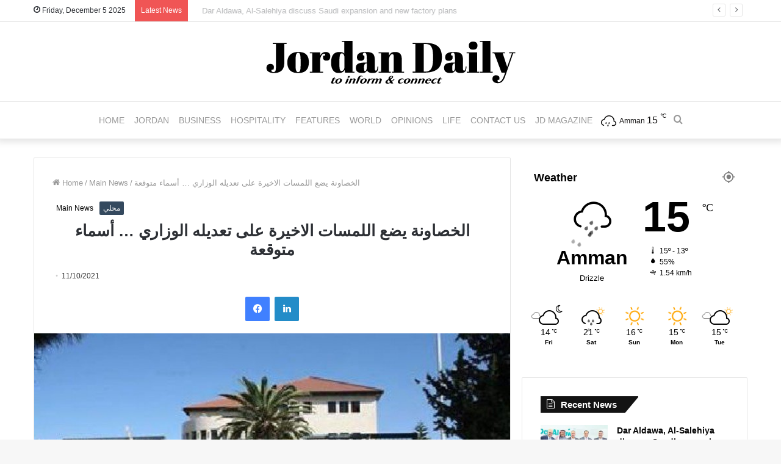

--- FILE ---
content_type: text/html; charset=UTF-8
request_url: https://jordandaily.net/%D8%A7%D9%84%D8%AE%D8%B5%D8%A7%D9%88%D9%86%D8%A9-%D9%8A%D8%B6%D8%B9-%D8%A7%D9%84%D9%84%D9%85%D8%B3%D8%A7%D8%AA-%D8%A7%D9%84%D8%A7%D8%AE%D9%8A%D8%B1%D8%A9-%D8%B9%D9%84%D9%89-%D8%AA%D8%B9%D8%AF%D9%8A/
body_size: 15474
content:
<!DOCTYPE html>
<html lang="en-US" class="" data-skin="light" prefix="og: http://ogp.me/ns#">
<head>
	<meta charset="UTF-8" />
	<link rel="profile" href="http://gmpg.org/xfn/11" />
	<link rel="pingback" href="https://jordandaily.net/xmlrpc.php" />
	<title>الخصاونة يضع اللمسات الاخيرة على تعديله الوزاري &#8230; أسماء متوقعة &#8211; Jordan Daily</title>

<meta http-equiv='x-dns-prefetch-control' content='on'>
<link rel='dns-prefetch' href='//cdnjs.cloudflare.com' />
<link rel='dns-prefetch' href='//ajax.googleapis.com' />
<link rel='dns-prefetch' href='//fonts.googleapis.com' />
<link rel='dns-prefetch' href='//fonts.gstatic.com' />
<link rel='dns-prefetch' href='//s.gravatar.com' />
<link rel='dns-prefetch' href='//www.google-analytics.com' />
<link rel='preload' as='image' href='https://jordandaily.net/wp-content/uploads/2021/12/logo-Jordan-Daily.png' type='image/png'>
<link rel='preload' as='font' href='https://jordandaily.net/wp-content/themes/jannah/assets/fonts/tielabs-fonticon/tielabs-fonticon.woff' type='font/woff' crossorigin='anonymous' />
<link rel='preload' as='font' href='https://jordandaily.net/wp-content/themes/jannah/assets/fonts/fontawesome/fa-solid-900.woff2' type='font/woff2' crossorigin='anonymous' />
<link rel='preload' as='font' href='https://jordandaily.net/wp-content/themes/jannah/assets/fonts/fontawesome/fa-brands-400.woff2' type='font/woff2' crossorigin='anonymous' />
<link rel='preload' as='font' href='https://jordandaily.net/wp-content/themes/jannah/assets/fonts/fontawesome/fa-regular-400.woff2' type='font/woff2' crossorigin='anonymous' />
<meta name='robots' content='max-image-preview:large' />
	<style>img:is([sizes="auto" i], [sizes^="auto," i]) { contain-intrinsic-size: 3000px 1500px }</style>
	
<meta property="og:title" content="الخصاونة يضع اللمسات الاخيرة على تعديله الوزاري &#8230; أسماء متوقعة - Jordan Daily" />
<meta property="og:type" content="article" />
<meta property="og:description" content="جوردن ديلي - أنهى رئيس الوزراء بشر الخصاونة، وضع اللمسات الأخيرة على تعديله الوزاري الرابع على حكومت" />
<meta property="og:url" content="https://jordandaily.net/%d8%a7%d9%84%d8%ae%d8%b5%d8%a7%d9%88%d9%86%d8%a9-%d9%8a%d8%b6%d8%b9-%d8%a7%d9%84%d9%84%d9%85%d8%b3%d8%a7%d8%aa-%d8%a7%d9%84%d8%a7%d8%ae%d9%8a%d8%b1%d8%a9-%d8%b9%d9%84%d9%89-%d8%aa%d8%b9%d8%af%d9%8a/" />
<meta property="og:site_name" content="Jordan Daily" />
<meta property="og:image" content="https://jordandaily.net/wp-content/uploads/2020/11/رئاسة-الوزراء.jpg" />
<style id='classic-theme-styles-inline-css' type='text/css'>
/*! This file is auto-generated */
.wp-block-button__link{color:#fff;background-color:#32373c;border-radius:9999px;box-shadow:none;text-decoration:none;padding:calc(.667em + 2px) calc(1.333em + 2px);font-size:1.125em}.wp-block-file__button{background:#32373c;color:#fff;text-decoration:none}
</style>
<style id='global-styles-inline-css' type='text/css'>
:root{--wp--preset--aspect-ratio--square: 1;--wp--preset--aspect-ratio--4-3: 4/3;--wp--preset--aspect-ratio--3-4: 3/4;--wp--preset--aspect-ratio--3-2: 3/2;--wp--preset--aspect-ratio--2-3: 2/3;--wp--preset--aspect-ratio--16-9: 16/9;--wp--preset--aspect-ratio--9-16: 9/16;--wp--preset--color--black: #000000;--wp--preset--color--cyan-bluish-gray: #abb8c3;--wp--preset--color--white: #ffffff;--wp--preset--color--pale-pink: #f78da7;--wp--preset--color--vivid-red: #cf2e2e;--wp--preset--color--luminous-vivid-orange: #ff6900;--wp--preset--color--luminous-vivid-amber: #fcb900;--wp--preset--color--light-green-cyan: #7bdcb5;--wp--preset--color--vivid-green-cyan: #00d084;--wp--preset--color--pale-cyan-blue: #8ed1fc;--wp--preset--color--vivid-cyan-blue: #0693e3;--wp--preset--color--vivid-purple: #9b51e0;--wp--preset--gradient--vivid-cyan-blue-to-vivid-purple: linear-gradient(135deg,rgba(6,147,227,1) 0%,rgb(155,81,224) 100%);--wp--preset--gradient--light-green-cyan-to-vivid-green-cyan: linear-gradient(135deg,rgb(122,220,180) 0%,rgb(0,208,130) 100%);--wp--preset--gradient--luminous-vivid-amber-to-luminous-vivid-orange: linear-gradient(135deg,rgba(252,185,0,1) 0%,rgba(255,105,0,1) 100%);--wp--preset--gradient--luminous-vivid-orange-to-vivid-red: linear-gradient(135deg,rgba(255,105,0,1) 0%,rgb(207,46,46) 100%);--wp--preset--gradient--very-light-gray-to-cyan-bluish-gray: linear-gradient(135deg,rgb(238,238,238) 0%,rgb(169,184,195) 100%);--wp--preset--gradient--cool-to-warm-spectrum: linear-gradient(135deg,rgb(74,234,220) 0%,rgb(151,120,209) 20%,rgb(207,42,186) 40%,rgb(238,44,130) 60%,rgb(251,105,98) 80%,rgb(254,248,76) 100%);--wp--preset--gradient--blush-light-purple: linear-gradient(135deg,rgb(255,206,236) 0%,rgb(152,150,240) 100%);--wp--preset--gradient--blush-bordeaux: linear-gradient(135deg,rgb(254,205,165) 0%,rgb(254,45,45) 50%,rgb(107,0,62) 100%);--wp--preset--gradient--luminous-dusk: linear-gradient(135deg,rgb(255,203,112) 0%,rgb(199,81,192) 50%,rgb(65,88,208) 100%);--wp--preset--gradient--pale-ocean: linear-gradient(135deg,rgb(255,245,203) 0%,rgb(182,227,212) 50%,rgb(51,167,181) 100%);--wp--preset--gradient--electric-grass: linear-gradient(135deg,rgb(202,248,128) 0%,rgb(113,206,126) 100%);--wp--preset--gradient--midnight: linear-gradient(135deg,rgb(2,3,129) 0%,rgb(40,116,252) 100%);--wp--preset--font-size--small: 13px;--wp--preset--font-size--medium: 20px;--wp--preset--font-size--large: 36px;--wp--preset--font-size--x-large: 42px;--wp--preset--spacing--20: 0.44rem;--wp--preset--spacing--30: 0.67rem;--wp--preset--spacing--40: 1rem;--wp--preset--spacing--50: 1.5rem;--wp--preset--spacing--60: 2.25rem;--wp--preset--spacing--70: 3.38rem;--wp--preset--spacing--80: 5.06rem;--wp--preset--shadow--natural: 6px 6px 9px rgba(0, 0, 0, 0.2);--wp--preset--shadow--deep: 12px 12px 50px rgba(0, 0, 0, 0.4);--wp--preset--shadow--sharp: 6px 6px 0px rgba(0, 0, 0, 0.2);--wp--preset--shadow--outlined: 6px 6px 0px -3px rgba(255, 255, 255, 1), 6px 6px rgba(0, 0, 0, 1);--wp--preset--shadow--crisp: 6px 6px 0px rgba(0, 0, 0, 1);}:where(.is-layout-flex){gap: 0.5em;}:where(.is-layout-grid){gap: 0.5em;}body .is-layout-flex{display: flex;}.is-layout-flex{flex-wrap: wrap;align-items: center;}.is-layout-flex > :is(*, div){margin: 0;}body .is-layout-grid{display: grid;}.is-layout-grid > :is(*, div){margin: 0;}:where(.wp-block-columns.is-layout-flex){gap: 2em;}:where(.wp-block-columns.is-layout-grid){gap: 2em;}:where(.wp-block-post-template.is-layout-flex){gap: 1.25em;}:where(.wp-block-post-template.is-layout-grid){gap: 1.25em;}.has-black-color{color: var(--wp--preset--color--black) !important;}.has-cyan-bluish-gray-color{color: var(--wp--preset--color--cyan-bluish-gray) !important;}.has-white-color{color: var(--wp--preset--color--white) !important;}.has-pale-pink-color{color: var(--wp--preset--color--pale-pink) !important;}.has-vivid-red-color{color: var(--wp--preset--color--vivid-red) !important;}.has-luminous-vivid-orange-color{color: var(--wp--preset--color--luminous-vivid-orange) !important;}.has-luminous-vivid-amber-color{color: var(--wp--preset--color--luminous-vivid-amber) !important;}.has-light-green-cyan-color{color: var(--wp--preset--color--light-green-cyan) !important;}.has-vivid-green-cyan-color{color: var(--wp--preset--color--vivid-green-cyan) !important;}.has-pale-cyan-blue-color{color: var(--wp--preset--color--pale-cyan-blue) !important;}.has-vivid-cyan-blue-color{color: var(--wp--preset--color--vivid-cyan-blue) !important;}.has-vivid-purple-color{color: var(--wp--preset--color--vivid-purple) !important;}.has-black-background-color{background-color: var(--wp--preset--color--black) !important;}.has-cyan-bluish-gray-background-color{background-color: var(--wp--preset--color--cyan-bluish-gray) !important;}.has-white-background-color{background-color: var(--wp--preset--color--white) !important;}.has-pale-pink-background-color{background-color: var(--wp--preset--color--pale-pink) !important;}.has-vivid-red-background-color{background-color: var(--wp--preset--color--vivid-red) !important;}.has-luminous-vivid-orange-background-color{background-color: var(--wp--preset--color--luminous-vivid-orange) !important;}.has-luminous-vivid-amber-background-color{background-color: var(--wp--preset--color--luminous-vivid-amber) !important;}.has-light-green-cyan-background-color{background-color: var(--wp--preset--color--light-green-cyan) !important;}.has-vivid-green-cyan-background-color{background-color: var(--wp--preset--color--vivid-green-cyan) !important;}.has-pale-cyan-blue-background-color{background-color: var(--wp--preset--color--pale-cyan-blue) !important;}.has-vivid-cyan-blue-background-color{background-color: var(--wp--preset--color--vivid-cyan-blue) !important;}.has-vivid-purple-background-color{background-color: var(--wp--preset--color--vivid-purple) !important;}.has-black-border-color{border-color: var(--wp--preset--color--black) !important;}.has-cyan-bluish-gray-border-color{border-color: var(--wp--preset--color--cyan-bluish-gray) !important;}.has-white-border-color{border-color: var(--wp--preset--color--white) !important;}.has-pale-pink-border-color{border-color: var(--wp--preset--color--pale-pink) !important;}.has-vivid-red-border-color{border-color: var(--wp--preset--color--vivid-red) !important;}.has-luminous-vivid-orange-border-color{border-color: var(--wp--preset--color--luminous-vivid-orange) !important;}.has-luminous-vivid-amber-border-color{border-color: var(--wp--preset--color--luminous-vivid-amber) !important;}.has-light-green-cyan-border-color{border-color: var(--wp--preset--color--light-green-cyan) !important;}.has-vivid-green-cyan-border-color{border-color: var(--wp--preset--color--vivid-green-cyan) !important;}.has-pale-cyan-blue-border-color{border-color: var(--wp--preset--color--pale-cyan-blue) !important;}.has-vivid-cyan-blue-border-color{border-color: var(--wp--preset--color--vivid-cyan-blue) !important;}.has-vivid-purple-border-color{border-color: var(--wp--preset--color--vivid-purple) !important;}.has-vivid-cyan-blue-to-vivid-purple-gradient-background{background: var(--wp--preset--gradient--vivid-cyan-blue-to-vivid-purple) !important;}.has-light-green-cyan-to-vivid-green-cyan-gradient-background{background: var(--wp--preset--gradient--light-green-cyan-to-vivid-green-cyan) !important;}.has-luminous-vivid-amber-to-luminous-vivid-orange-gradient-background{background: var(--wp--preset--gradient--luminous-vivid-amber-to-luminous-vivid-orange) !important;}.has-luminous-vivid-orange-to-vivid-red-gradient-background{background: var(--wp--preset--gradient--luminous-vivid-orange-to-vivid-red) !important;}.has-very-light-gray-to-cyan-bluish-gray-gradient-background{background: var(--wp--preset--gradient--very-light-gray-to-cyan-bluish-gray) !important;}.has-cool-to-warm-spectrum-gradient-background{background: var(--wp--preset--gradient--cool-to-warm-spectrum) !important;}.has-blush-light-purple-gradient-background{background: var(--wp--preset--gradient--blush-light-purple) !important;}.has-blush-bordeaux-gradient-background{background: var(--wp--preset--gradient--blush-bordeaux) !important;}.has-luminous-dusk-gradient-background{background: var(--wp--preset--gradient--luminous-dusk) !important;}.has-pale-ocean-gradient-background{background: var(--wp--preset--gradient--pale-ocean) !important;}.has-electric-grass-gradient-background{background: var(--wp--preset--gradient--electric-grass) !important;}.has-midnight-gradient-background{background: var(--wp--preset--gradient--midnight) !important;}.has-small-font-size{font-size: var(--wp--preset--font-size--small) !important;}.has-medium-font-size{font-size: var(--wp--preset--font-size--medium) !important;}.has-large-font-size{font-size: var(--wp--preset--font-size--large) !important;}.has-x-large-font-size{font-size: var(--wp--preset--font-size--x-large) !important;}
:where(.wp-block-post-template.is-layout-flex){gap: 1.25em;}:where(.wp-block-post-template.is-layout-grid){gap: 1.25em;}
:where(.wp-block-columns.is-layout-flex){gap: 2em;}:where(.wp-block-columns.is-layout-grid){gap: 2em;}
:root :where(.wp-block-pullquote){font-size: 1.5em;line-height: 1.6;}
</style>
<link rel='stylesheet' id='share-this-share-buttons-sticky-css' href='https://jordandaily.net/wp-content/plugins/sharethis-share-buttons/css/mu-style.css' type='text/css' media='all' />
<link rel='stylesheet' id='tie-css-base-css' href='https://jordandaily.net/wp-content/themes/jannah/assets/css/base.min.css' type='text/css' media='all' />
<link rel='stylesheet' id='tie-css-styles-css' href='https://jordandaily.net/wp-content/themes/jannah/assets/css/style.min.css' type='text/css' media='all' />
<link rel='stylesheet' id='tie-css-widgets-css' href='https://jordandaily.net/wp-content/themes/jannah/assets/css/widgets.min.css' type='text/css' media='all' />
<link rel='stylesheet' id='tie-css-helpers-css' href='https://jordandaily.net/wp-content/themes/jannah/assets/css/helpers.min.css' type='text/css' media='all' />
<link rel='stylesheet' id='tie-fontawesome5-css' href='https://jordandaily.net/wp-content/themes/jannah/assets/css/fontawesome.css' type='text/css' media='all' />
<link rel='stylesheet' id='tie-css-ilightbox-css' href='https://jordandaily.net/wp-content/themes/jannah/assets/ilightbox/dark-skin/skin.css' type='text/css' media='all' />
<link rel='stylesheet' id='tie-css-shortcodes-css' href='https://jordandaily.net/wp-content/themes/jannah/assets/css/plugins/shortcodes.min.css' type='text/css' media='all' />
<link rel='stylesheet' id='tie-css-single-css' href='https://jordandaily.net/wp-content/themes/jannah/assets/css/single.min.css' type='text/css' media='all' />
<link rel='stylesheet' id='tie-css-print-css' href='https://jordandaily.net/wp-content/themes/jannah/assets/css/print.css' type='text/css' media='print' />
<link rel='stylesheet' id='tie-css-style-custom-css' href='https://jordandaily.net/wp-content/themes/jannah/assets/custom-css/style-custom.css' type='text/css' media='all' />
<style id='tie-css-style-custom-inline-css' type='text/css'>
.brand-title,a:hover,.tie-popup-search-submit,#logo.text-logo a,.theme-header nav .components #search-submit:hover,.theme-header .header-nav .components > li:hover > a,.theme-header .header-nav .components li a:hover,.main-menu ul.cats-vertical li a.is-active,.main-menu ul.cats-vertical li a:hover,.main-nav li.mega-menu .post-meta a:hover,.main-nav li.mega-menu .post-box-title a:hover,.search-in-main-nav.autocomplete-suggestions a:hover,#main-nav .menu ul li:hover > a,#main-nav .menu ul li.current-menu-item:not(.mega-link-column) > a,.top-nav .menu li:hover > a,.top-nav .menu > .tie-current-menu > a,.search-in-top-nav.autocomplete-suggestions .post-title a:hover,div.mag-box .mag-box-options .mag-box-filter-links a.active,.mag-box-filter-links .flexMenu-viewMore:hover > a,.stars-rating-active,body .tabs.tabs .active > a,.video-play-icon,.spinner-circle:after,#go-to-content:hover,.comment-list .comment-author .fn,.commentlist .comment-author .fn,blockquote::before,blockquote cite,blockquote.quote-simple p,.multiple-post-pages a:hover,#story-index li .is-current,.latest-tweets-widget .twitter-icon-wrap span,.wide-slider-nav-wrapper .slide,.wide-next-prev-slider-wrapper .tie-slider-nav li:hover span,.review-final-score h3,#mobile-menu-icon:hover .menu-text,.entry a,.entry .post-bottom-meta a:hover,.comment-list .comment-content a,q a,blockquote a,.widget.tie-weather-widget .icon-basecloud-bg:after,.site-footer a:hover,.site-footer .stars-rating-active,.site-footer .twitter-icon-wrap span,.site-info a:hover{color: #ffffff;}#instagram-link a:hover{color: #ffffff !important;border-color: #ffffff !important;}[type='submit'],.button,.generic-button a,.generic-button button,.theme-header .header-nav .comp-sub-menu a.button.guest-btn:hover,.theme-header .header-nav .comp-sub-menu a.checkout-button,nav.main-nav .menu > li.tie-current-menu > a,nav.main-nav .menu > li:hover > a,.main-menu .mega-links-head:after,.main-nav .mega-menu.mega-cat .cats-horizontal li a.is-active,#mobile-menu-icon:hover .nav-icon,#mobile-menu-icon:hover .nav-icon:before,#mobile-menu-icon:hover .nav-icon:after,.search-in-main-nav.autocomplete-suggestions a.button,.search-in-top-nav.autocomplete-suggestions a.button,.spinner > div,.post-cat,.pages-numbers li.current span,.multiple-post-pages > span,#tie-wrapper .mejs-container .mejs-controls,.mag-box-filter-links a:hover,.slider-arrow-nav a:not(.pagination-disabled):hover,.comment-list .reply a:hover,.commentlist .reply a:hover,#reading-position-indicator,#story-index-icon,.videos-block .playlist-title,.review-percentage .review-item span span,.tie-slick-dots li.slick-active button,.tie-slick-dots li button:hover,.digital-rating-static,.timeline-widget li a:hover .date:before,#wp-calendar #today,.posts-list-counter li:before,.cat-counter a + span,.tie-slider-nav li span:hover,.fullwidth-area .widget_tag_cloud .tagcloud a:hover,.magazine2:not(.block-head-4) .dark-widgetized-area ul.tabs a:hover,.magazine2:not(.block-head-4) .dark-widgetized-area ul.tabs .active a,.magazine1 .dark-widgetized-area ul.tabs a:hover,.magazine1 .dark-widgetized-area ul.tabs .active a,.block-head-4.magazine2 .dark-widgetized-area .tabs.tabs .active a,.block-head-4.magazine2 .dark-widgetized-area .tabs > .active a:before,.block-head-4.magazine2 .dark-widgetized-area .tabs > .active a:after,.demo_store,.demo #logo:after,.demo #sticky-logo:after,.widget.tie-weather-widget,span.video-close-btn:hover,#go-to-top,.latest-tweets-widget .slider-links .button:not(:hover){background-color: #ffffff;color: #000000;}.tie-weather-widget .widget-title .the-subtitle,.block-head-4.magazine2 #footer .tabs .active a:hover{color: #000000;}pre,code,.pages-numbers li.current span,.theme-header .header-nav .comp-sub-menu a.button.guest-btn:hover,.multiple-post-pages > span,.post-content-slideshow .tie-slider-nav li span:hover,#tie-body .tie-slider-nav li > span:hover,.slider-arrow-nav a:not(.pagination-disabled):hover,.main-nav .mega-menu.mega-cat .cats-horizontal li a.is-active,.main-nav .mega-menu.mega-cat .cats-horizontal li a:hover,.main-menu .menu > li > .menu-sub-content{border-color: #ffffff;}.main-menu .menu > li.tie-current-menu{border-bottom-color: #ffffff;}.top-nav .menu li.tie-current-menu > a:before,.top-nav .menu li.menu-item-has-children:hover > a:before{border-top-color: #ffffff;}.main-nav .main-menu .menu > li.tie-current-menu > a:before,.main-nav .main-menu .menu > li:hover > a:before{border-top-color: #000000;}header.main-nav-light .main-nav .menu-item-has-children li:hover > a:before,header.main-nav-light .main-nav .mega-menu li:hover > a:before{border-left-color: #ffffff;}.rtl header.main-nav-light .main-nav .menu-item-has-children li:hover > a:before,.rtl header.main-nav-light .main-nav .mega-menu li:hover > a:before{border-right-color: #ffffff;border-left-color: transparent;}.top-nav ul.menu li .menu-item-has-children:hover > a:before{border-top-color: transparent;border-left-color: #ffffff;}.rtl .top-nav ul.menu li .menu-item-has-children:hover > a:before{border-left-color: transparent;border-right-color: #ffffff;}::-moz-selection{background-color: #ffffff;color: #000000;}::selection{background-color: #ffffff;color: #000000;}circle.circle_bar{stroke: #ffffff;}#reading-position-indicator{box-shadow: 0 0 10px rgba( 255,255,255,0.7);}#logo.text-logo a:hover,.entry a:hover,.comment-list .comment-content a:hover,.block-head-4.magazine2 .site-footer .tabs li a:hover,q a:hover,blockquote a:hover{color: #cdcdcd;}.button:hover,input[type='submit']:hover,.generic-button a:hover,.generic-button button:hover,a.post-cat:hover,.site-footer .button:hover,.site-footer [type='submit']:hover,.search-in-main-nav.autocomplete-suggestions a.button:hover,.search-in-top-nav.autocomplete-suggestions a.button:hover,.theme-header .header-nav .comp-sub-menu a.checkout-button:hover{background-color: #cdcdcd;color: #000000;}.theme-header .header-nav .comp-sub-menu a.checkout-button:not(:hover),.entry a.button{color: #000000;}#story-index.is-compact .story-index-content{background-color: #ffffff;}#story-index.is-compact .story-index-content a,#story-index.is-compact .story-index-content .is-current{color: #000000;}#tie-body .has-block-head-4,#tie-body .mag-box-title h3,#tie-body .comment-reply-title,#tie-body .related.products > h2,#tie-body .up-sells > h2,#tie-body .cross-sells > h2,#tie-body .cart_totals > h2,#tie-body .bbp-form legend,#tie-body .mag-box-title h3 a,#tie-body .section-title-default a,#tie-body #cancel-comment-reply-link {color: #000000;}#tie-body .has-block-head-4:before,#tie-body .mag-box-title h3:before,#tie-body .comment-reply-title:before,#tie-body .related.products > h2:before,#tie-body .up-sells > h2:before,#tie-body .cross-sells > h2:before,#tie-body .cart_totals > h2:before,#tie-body .bbp-form legend:before {background-color: #ffffff;}#tie-body .block-more-button{color: #ffffff;}#tie-body .block-more-button:hover{color: #cdcdcd;}#tie-body .has-block-head-4:after,#tie-body .mag-box-title h3:after,#tie-body .comment-reply-title:after,#tie-body .related.products > h2:after,#tie-body .up-sells > h2:after,#tie-body .cross-sells > h2:after,#tie-body .cart_totals > h2:after,#tie-body .bbp-form legend:after{background-color: #ffffff;}
</style>
<script type="text/javascript" src="//platform-api.sharethis.com/js/sharethis.js#property=64abb4040f9156001a291885&amp;product=inline-buttons&amp;source=sharethis-share-buttons-wordpress" id="share-this-share-buttons-mu-js"></script>
<script type="text/javascript" src="https://jordandaily.net/wp-content/cache/wpo-minify/1756193191/assets/wpo-minify-header-7b030e3b.min.js" id="wpo_min-header-1-js"></script>
<link rel="https://api.w.org/" href="https://jordandaily.net/wp-json/" /><link rel="alternate" title="JSON" type="application/json" href="https://jordandaily.net/wp-json/wp/v2/posts/7962" /><link rel="canonical" href="https://jordandaily.net/%d8%a7%d9%84%d8%ae%d8%b5%d8%a7%d9%88%d9%86%d8%a9-%d9%8a%d8%b6%d8%b9-%d8%a7%d9%84%d9%84%d9%85%d8%b3%d8%a7%d8%aa-%d8%a7%d9%84%d8%a7%d8%ae%d9%8a%d8%b1%d8%a9-%d8%b9%d9%84%d9%89-%d8%aa%d8%b9%d8%af%d9%8a/" />
<link rel="alternate" title="oEmbed (JSON)" type="application/json+oembed" href="https://jordandaily.net/wp-json/oembed/1.0/embed?url=https%3A%2F%2Fjordandaily.net%2F%25d8%25a7%25d9%2584%25d8%25ae%25d8%25b5%25d8%25a7%25d9%2588%25d9%2586%25d8%25a9-%25d9%258a%25d8%25b6%25d8%25b9-%25d8%25a7%25d9%2584%25d9%2584%25d9%2585%25d8%25b3%25d8%25a7%25d8%25aa-%25d8%25a7%25d9%2584%25d8%25a7%25d8%25ae%25d9%258a%25d8%25b1%25d8%25a9-%25d8%25b9%25d9%2584%25d9%2589-%25d8%25aa%25d8%25b9%25d8%25af%25d9%258a%2F" />
<link rel="alternate" title="oEmbed (XML)" type="text/xml+oembed" href="https://jordandaily.net/wp-json/oembed/1.0/embed?url=https%3A%2F%2Fjordandaily.net%2F%25d8%25a7%25d9%2584%25d8%25ae%25d8%25b5%25d8%25a7%25d9%2588%25d9%2586%25d8%25a9-%25d9%258a%25d8%25b6%25d8%25b9-%25d8%25a7%25d9%2584%25d9%2584%25d9%2585%25d8%25b3%25d8%25a7%25d8%25aa-%25d8%25a7%25d9%2584%25d8%25a7%25d8%25ae%25d9%258a%25d8%25b1%25d8%25a9-%25d8%25b9%25d9%2584%25d9%2589-%25d8%25aa%25d8%25b9%25d8%25af%25d9%258a%2F&#038;format=xml" />
	<style>img#wpstats{display:none}</style>
		 <meta name="description" content="جوردن ديلي - أنهى رئيس الوزراء بشر الخصاونة، وضع اللمسات الأخيرة على تعديله الوزاري الرابع على حكومته، وسط ترجيحات بأداء اليمين الدستورية أمام الملك ع" /><meta http-equiv="X-UA-Compatible" content="IE=edge"><!-- Global site tag (gtag.js) - Google Analytics -->
<script async src="https://www.googletagmanager.com/gtag/js?id=UA-101801900-1"></script>
<script>
  window.dataLayer = window.dataLayer || [];
  function gtag(){dataLayer.push(arguments);}
  gtag('js', new Date());

  gtag('config', 'UA-101801900-1');
</script>

<meta name="theme-color" content="#ffffff" /><meta name="viewport" content="width=device-width, initial-scale=1.0" /><meta name="description" content="جوردن ديلي - أنهى رئيس الوزراء بشر الخصاونة، وضع اللمسات الأخيرة على تعديله الوزاري الرابع على حكومته، وسط ترجيحات بأداء اليمين الدستورية أمام الملك عصر الاثنين . ومن المتوقع أن يشمل التعديل الوزاري: وفاء بني مصطفى وزيرة دولة للشؤون القانونية نايف استيتية وزيرا للعمل خلفا ليوسف الشمالي معاوية الردايدة وزيرا للبيئة فيصل الشبول وزير دولة&hellip;" />
<link rel="icon" href="https://jordandaily.net/wp-content/uploads/2024/04/cropped-logo-Jordan-Daily-32x32.png" sizes="32x32" />
<link rel="icon" href="https://jordandaily.net/wp-content/uploads/2024/04/cropped-logo-Jordan-Daily-192x192.png" sizes="192x192" />
<link rel="apple-touch-icon" href="https://jordandaily.net/wp-content/uploads/2024/04/cropped-logo-Jordan-Daily-180x180.png" />
<meta name="msapplication-TileImage" content="https://jordandaily.net/wp-content/uploads/2024/04/cropped-logo-Jordan-Daily-270x270.png" />
</head>

<body id="tie-body" class="wp-singular post-template-default single single-post postid-7962 single-format-standard wp-theme-jannah tie-no-js wrapper-has-shadow block-head-4 block-head-6 magazine1 is-thumb-overlay-disabled is-desktop is-header-layout-2 sidebar-right has-sidebar post-layout-1 narrow-title-narrow-media is-standard-format has-mobile-share hide_share_post_top hide_share_post_bottom">



<div class="background-overlay">

	<div id="tie-container" class="site tie-container">

		
		<div id="tie-wrapper">

			
<header id="theme-header" class="theme-header header-layout-2 main-nav-light main-nav-default-light main-nav-below no-stream-item top-nav-active top-nav-light top-nav-default-light top-nav-above has-shadow has-normal-width-logo has-custom-sticky-logo mobile-header-default">
	
<nav id="top-nav"  class="has-date-breaking-components top-nav header-nav has-breaking-news" aria-label="Secondary Navigation">
	<div class="container">
		<div class="topbar-wrapper">

			
					<div class="topbar-today-date tie-icon">
						Friday, December 5 2025					</div>
					
			<div class="tie-alignleft">
				
<div class="breaking controls-is-active">

	<span class="breaking-title">
		<span class="tie-icon-bolt breaking-icon" aria-hidden="true"></span>
		<span class="breaking-title-text">Latest News</span>
	</span>

	<ul id="breaking-news-in-header" class="breaking-news" data-type="slideRight" data-arrows="true">

		
							<li class="news-item">
								<a href="https://jordandaily.net/dar-aldawa-al-salehiya-discuss-saudi-expansion-and-new-factory-plans/">Dar Aldawa, Al-Salehiya discuss Saudi expansion and new factory plans</a>
							</li>

							
							<li class="news-item">
								<a href="https://jordandaily.net/jordanian-european-summit-slated-for-january-2026-in-amman/">Jordanian-European summit slated for January 2026 in Amman</a>
							</li>

							
							<li class="news-item">
								<a href="https://jordandaily.net/visa-outlines-plan-to-launch-operations-in-syria-in-partnership-with-central-bank/">Visa outlines plan to launch operations in Syria in partnership with central bank</a>
							</li>

							
							<li class="news-item">
								<a href="https://jordandaily.net/momani-highlights-technologys-growing-impact-on-human-rights-at-regional-forum-in-tunis/">Momani highlights technology’s growing impact on human rights at regional forum in Tunis</a>
							</li>

							
							<li class="news-item">
								<a href="https://jordandaily.net/hijazi-says-legislative-improvements-drive-jordans-fdi-to-jd1-12-bln/">Hijazi says legislative reforms drive Jordan’s FDI to JD1.12 bln</a>
							</li>

							
							<li class="news-item">
								<a href="https://jordandaily.net/hcd-releases-first-national-list-of-top-disability-inclusive-institutions/">HCD releases first national list of top disability-inclusive institutions</a>
							</li>

							
							<li class="news-item">
								<a href="https://jordandaily.net/queen-rania-joins-childrens-christmas-festivities-at-mar-mansour-charitable-society/">Queen Rania Joins Children&#8217;s Christmas Festivities at Mar Mansour Charitable Society</a>
							</li>

							
							<li class="news-item">
								<a href="https://jordandaily.net/sharkas-says-jordan-sees-wide-scope-for-banking-cooperation-with-syria/">Sharkas says Jordan sees wide scope for banking cooperation with Syria</a>
							</li>

							
							<li class="news-item">
								<a href="https://jordandaily.net/king-directs-government-to-expand-samih-darwazah-oncology-centre-at-al-bashir-hospital/">King directs government to expand Samih Darwazah Oncology Centre at Al Bashir Hospital</a>
							</li>

							
							<li class="news-item">
								<a href="https://jordandaily.net/malaysian-embassy-launches-visit-malaysia-year-2026-campaign/">Malaysian embassy launches Visit Malaysia Year 2026 campaign</a>
							</li>

							
	</ul>
</div><!-- #breaking /-->
			</div><!-- .tie-alignleft /-->

			<div class="tie-alignright">
				<ul class="components">  </ul><!-- Components -->			</div><!-- .tie-alignright /-->

		</div><!-- .topbar-wrapper /-->
	</div><!-- .container /-->
</nav><!-- #top-nav /-->

<div class="container header-container">
	<div class="tie-row logo-row">

		
		<div class="logo-wrapper">
			<div class="tie-col-md-4 logo-container clearfix">
				<div id="mobile-header-components-area_1" class="mobile-header-components"><ul class="components"><li class="mobile-component_menu custom-menu-link"><a href="#" id="mobile-menu-icon" class=""><span class="tie-mobile-menu-icon nav-icon is-layout-1"></span><span class="screen-reader-text">Menu</span></a></li></ul></div>
		<div id="logo" class="image-logo" >

			
			<a title="Jordan Daily" href="https://jordandaily.net/">
				
				<picture class="tie-logo-default tie-logo-picture">
					<source class="tie-logo-source-default tie-logo-source" srcset="https://jordandaily.net/wp-content/uploads/2021/12/logo-Jordan-Daily.png">
					<img class="tie-logo-img-default tie-logo-img" src="https://jordandaily.net/wp-content/uploads/2021/12/logo-Jordan-Daily.png" alt="Jordan Daily" width="460" height="100" style="max-height:100px; width: auto;" />
				</picture>
						</a>

			
		</div><!-- #logo /-->

		<div id="mobile-header-components-area_2" class="mobile-header-components"><ul class="components"><li class="mobile-component_search custom-menu-link">
				<a href="#" class="tie-search-trigger-mobile">
					<span class="tie-icon-search tie-search-icon" aria-hidden="true"></span>
					<span class="screen-reader-text">Search for</span>
				</a>
			</li></ul></div>			</div><!-- .tie-col /-->
		</div><!-- .logo-wrapper /-->

		
	</div><!-- .tie-row /-->
</div><!-- .container /-->

<div class="main-nav-wrapper">
	<nav id="main-nav" data-skin="search-in-main-nav" class="main-nav header-nav live-search-parent"  aria-label="Primary Navigation">
		<div class="container">

			<div class="main-menu-wrapper">

				
				<div id="menu-components-wrap">

					
		<div id="sticky-logo" class="image-logo">

			
			<a title="Jordan Daily" href="https://jordandaily.net/">
				
				<picture>
					<source srcset="https://jordandaily.net/wp-content/uploads/2021/12/logo-white-Jordan-Daily.png">
					<img src="https://jordandaily.net/wp-content/uploads/2021/12/logo-white-Jordan-Daily.png" alt="Jordan Daily" style="max-height:49px; width: auto;" />
				</picture>
						</a>

			
		</div><!-- #Sticky-logo /-->

		<div class="flex-placeholder"></div>
		
					<div class="main-menu main-menu-wrap tie-alignleft">
						<div id="main-nav-menu" class="main-menu header-menu"><ul id="menu-main-menu-english" class="menu" role="menubar"><li id="menu-item-24867" class="menu-item menu-item-type-post_type menu-item-object-page menu-item-home menu-item-24867"><a href="https://jordandaily.net/">Home</a></li>
<li id="menu-item-24862" class="menu-item menu-item-type-taxonomy menu-item-object-category menu-item-24862"><a href="https://jordandaily.net/category/jordan-news/">Jordan</a></li>
<li id="menu-item-24860" class="menu-item menu-item-type-taxonomy menu-item-object-category menu-item-24860"><a href="https://jordandaily.net/category/business/">Business</a></li>
<li id="menu-item-25321" class="menu-item menu-item-type-taxonomy menu-item-object-category menu-item-25321"><a href="https://jordandaily.net/category/hospitality/">Hospitality</a></li>
<li id="menu-item-24861" class="menu-item menu-item-type-taxonomy menu-item-object-category menu-item-24861"><a href="https://jordandaily.net/category/features/">Features</a></li>
<li id="menu-item-24865" class="menu-item menu-item-type-taxonomy menu-item-object-category menu-item-24865"><a href="https://jordandaily.net/category/world-news/">World</a></li>
<li id="menu-item-24864" class="menu-item menu-item-type-taxonomy menu-item-object-category menu-item-24864"><a href="https://jordandaily.net/category/opinions/">Opinions</a></li>
<li id="menu-item-24863" class="menu-item menu-item-type-taxonomy menu-item-object-category menu-item-24863"><a href="https://jordandaily.net/category/life/">Life</a></li>
<li id="menu-item-24866" class="menu-item menu-item-type-post_type menu-item-object-page menu-item-24866"><a href="https://jordandaily.net/contact-us/">Contact us</a></li>
<li id="menu-item-38047" class="menu-item menu-item-type-custom menu-item-object-custom menu-item-38047"><a target="_blank" href="https://jordandaily.net/wp-content/uploads/2024/10/Jordan-Daily-Oct2024.pdf">JD Magazine</a></li>
</ul></div>					</div><!-- .main-menu.tie-alignleft /-->

					<ul class="components">		<li class="search-compact-icon menu-item custom-menu-link">
			<a href="#" class="tie-search-trigger">
				<span class="tie-icon-search tie-search-icon" aria-hidden="true"></span>
				<span class="screen-reader-text">Search for</span>
			</a>
		</li>
		<li class="weather-menu-item menu-item custom-menu-link">
				<div class="tie-weather-widget " title="Drizzle">
					<div class="weather-wrap">

						<div class="weather-forecast-day small-weather-icons">
							
					<div class="weather-icon drizzle-icons showers-icons">
						<div class="basecloud"></div>
						<div class="animi-icons-wrap">
							<div class="icon-rainy-animi"></div>
							<div class="icon-rainy-animi-2"></div>
							<div class="icon-rainy-animi-4"></div>
							<div class="icon-rainy-animi-5"></div>
						</div>
					</div>
										</div><!-- .weather-forecast-day -->

						<div class="city-data">
							<span>Amman</span>
							<span class="weather-current-temp">
								15								<sup>&#x2103;</sup>
							</span>
						</div><!-- .city-data -->

					</div><!-- .weather-wrap -->
				</div><!-- .tie-weather-widget -->
				</li></ul><!-- Components -->
				</div><!-- #menu-components-wrap /-->
			</div><!-- .main-menu-wrapper /-->
		</div><!-- .container /-->
	</nav><!-- #main-nav /-->
</div><!-- .main-nav-wrapper /-->

</header>

<div id="content" class="site-content container"><div id="main-content-row" class="tie-row main-content-row">

<div class="main-content tie-col-md-8 tie-col-xs-12" role="main">

	
	<article id="the-post" class="container-wrapper post-content tie-standard">

		
<header class="entry-header-outer">

	<nav id="breadcrumb"><a href="https://jordandaily.net/"><span class="tie-icon-home" aria-hidden="true"></span> Home</a><em class="delimiter">/</em><a href="https://jordandaily.net/category/main-news/">Main News</a><em class="delimiter">/</em><span class="current">الخصاونة يضع اللمسات الاخيرة على تعديله الوزاري &#8230; أسماء متوقعة</span></nav><script type="application/ld+json">{"@context":"http:\/\/schema.org","@type":"BreadcrumbList","@id":"#Breadcrumb","itemListElement":[{"@type":"ListItem","position":1,"item":{"name":"Home","@id":"https:\/\/jordandaily.net\/"}},{"@type":"ListItem","position":2,"item":{"name":"Main News","@id":"https:\/\/jordandaily.net\/category\/main-news\/"}}]}</script>
	<div class="entry-header">

		<span class="post-cat-wrap"><a class="post-cat tie-cat-25" href="https://jordandaily.net/category/main-news/">Main News</a><a class="post-cat tie-cat-16" href="https://jordandaily.net/category/%d9%85%d8%ad%d9%84%d9%8a/">محلي</a></span>
		<h1 class="post-title entry-title">الخصاونة يضع اللمسات الاخيرة على تعديله الوزاري &#8230; أسماء متوقعة</h1>

		<div id="single-post-meta" class="post-meta clearfix"><span class="date meta-item tie-icon">11/10/2021</span></div><!-- .post-meta -->	</div><!-- .entry-header /-->

	
	
</header><!-- .entry-header-outer /-->


		<div id="share-buttons-top" class="share-buttons share-buttons-top">
			<div class="share-links  share-centered icons-only">
				
				<a href="https://www.facebook.com/sharer.php?u=https://jordandaily.net/%d8%a7%d9%84%d8%ae%d8%b5%d8%a7%d9%88%d9%86%d8%a9-%d9%8a%d8%b6%d8%b9-%d8%a7%d9%84%d9%84%d9%85%d8%b3%d8%a7%d8%aa-%d8%a7%d9%84%d8%a7%d8%ae%d9%8a%d8%b1%d8%a9-%d8%b9%d9%84%d9%89-%d8%aa%d8%b9%d8%af%d9%8a/" rel="external noopener nofollow" title="Facebook" target="_blank" class="facebook-share-btn " data-raw="https://www.facebook.com/sharer.php?u={post_link}">
					<span class="share-btn-icon tie-icon-facebook"></span> <span class="screen-reader-text">Facebook</span>
				</a>
				<a href="https://www.linkedin.com/shareArticle?mini=true&#038;url=https://jordandaily.net/%d8%a7%d9%84%d8%ae%d8%b5%d8%a7%d9%88%d9%86%d8%a9-%d9%8a%d8%b6%d8%b9-%d8%a7%d9%84%d9%84%d9%85%d8%b3%d8%a7%d8%aa-%d8%a7%d9%84%d8%a7%d8%ae%d9%8a%d8%b1%d8%a9-%d8%b9%d9%84%d9%89-%d8%aa%d8%b9%d8%af%d9%8a/&#038;title=%D8%A7%D9%84%D8%AE%D8%B5%D8%A7%D9%88%D9%86%D8%A9%20%D9%8A%D8%B6%D8%B9%20%D8%A7%D9%84%D9%84%D9%85%D8%B3%D8%A7%D8%AA%20%D8%A7%D9%84%D8%A7%D8%AE%D9%8A%D8%B1%D8%A9%20%D8%B9%D9%84%D9%89%20%D8%AA%D8%B9%D8%AF%D9%8A%D9%84%D9%87%20%D8%A7%D9%84%D9%88%D8%B2%D8%A7%D8%B1%D9%8A%20%E2%80%A6%20%D8%A3%D8%B3%D9%85%D8%A7%D8%A1%20%D9%85%D8%AA%D9%88%D9%82%D8%B9%D8%A9" rel="external noopener nofollow" title="LinkedIn" target="_blank" class="linkedin-share-btn " data-raw="https://www.linkedin.com/shareArticle?mini=true&amp;url={post_full_link}&amp;title={post_title}">
					<span class="share-btn-icon tie-icon-linkedin"></span> <span class="screen-reader-text">LinkedIn</span>
				</a>
				<a href="https://api.whatsapp.com/send?text=%D8%A7%D9%84%D8%AE%D8%B5%D8%A7%D9%88%D9%86%D8%A9%20%D9%8A%D8%B6%D8%B9%20%D8%A7%D9%84%D9%84%D9%85%D8%B3%D8%A7%D8%AA%20%D8%A7%D9%84%D8%A7%D8%AE%D9%8A%D8%B1%D8%A9%20%D8%B9%D9%84%D9%89%20%D8%AA%D8%B9%D8%AF%D9%8A%D9%84%D9%87%20%D8%A7%D9%84%D9%88%D8%B2%D8%A7%D8%B1%D9%8A%20%E2%80%A6%20%D8%A3%D8%B3%D9%85%D8%A7%D8%A1%20%D9%85%D8%AA%D9%88%D9%82%D8%B9%D8%A9%20https://jordandaily.net/%d8%a7%d9%84%d8%ae%d8%b5%d8%a7%d9%88%d9%86%d8%a9-%d9%8a%d8%b6%d8%b9-%d8%a7%d9%84%d9%84%d9%85%d8%b3%d8%a7%d8%aa-%d8%a7%d9%84%d8%a7%d8%ae%d9%8a%d8%b1%d8%a9-%d8%b9%d9%84%d9%89-%d8%aa%d8%b9%d8%af%d9%8a/" rel="external noopener nofollow" title="WhatsApp" target="_blank" class="whatsapp-share-btn " data-raw="https://api.whatsapp.com/send?text={post_title}%20{post_link}">
					<span class="share-btn-icon tie-icon-whatsapp"></span> <span class="screen-reader-text">WhatsApp</span>
				</a>
				<a href="https://telegram.me/share/url?url=https://jordandaily.net/%d8%a7%d9%84%d8%ae%d8%b5%d8%a7%d9%88%d9%86%d8%a9-%d9%8a%d8%b6%d8%b9-%d8%a7%d9%84%d9%84%d9%85%d8%b3%d8%a7%d8%aa-%d8%a7%d9%84%d8%a7%d8%ae%d9%8a%d8%b1%d8%a9-%d8%b9%d9%84%d9%89-%d8%aa%d8%b9%d8%af%d9%8a/&text=%D8%A7%D9%84%D8%AE%D8%B5%D8%A7%D9%88%D9%86%D8%A9%20%D9%8A%D8%B6%D8%B9%20%D8%A7%D9%84%D9%84%D9%85%D8%B3%D8%A7%D8%AA%20%D8%A7%D9%84%D8%A7%D8%AE%D9%8A%D8%B1%D8%A9%20%D8%B9%D9%84%D9%89%20%D8%AA%D8%B9%D8%AF%D9%8A%D9%84%D9%87%20%D8%A7%D9%84%D9%88%D8%B2%D8%A7%D8%B1%D9%8A%20%E2%80%A6%20%D8%A3%D8%B3%D9%85%D8%A7%D8%A1%20%D9%85%D8%AA%D9%88%D9%82%D8%B9%D8%A9" rel="external noopener nofollow" title="Telegram" target="_blank" class="telegram-share-btn " data-raw="https://telegram.me/share/url?url={post_link}&text={post_title}">
					<span class="share-btn-icon tie-icon-paper-plane"></span> <span class="screen-reader-text">Telegram</span>
				</a>			</div><!-- .share-links /-->
		</div><!-- .share-buttons /-->

		<div  class="featured-area"><div class="featured-area-inner"><figure class="single-featured-image"><img width="728" height="400" src="https://jordandaily.net/wp-content/uploads/2020/11/رئاسة-الوزراء.jpg" class="attachment-jannah-image-post size-jannah-image-post wp-post-image" alt="" decoding="async" fetchpriority="high" srcset="https://jordandaily.net/wp-content/uploads/2020/11/رئاسة-الوزراء.jpg 728w, https://jordandaily.net/wp-content/uploads/2020/11/رئاسة-الوزراء-300x165.jpg 300w" sizes="(max-width: 728px) 100vw, 728px" /></figure></div></div>
		<div class="entry-content entry clearfix">

			
			<p dir="rtl"><span style="color: #ff0000;">جوردن ديلي</span> &#8211; أنهى رئيس الوزراء بشر الخصاونة، وضع اللمسات الأخيرة على تعديله الوزاري الرابع على حكومته، وسط ترجيحات بأداء اليمين الدستورية أمام الملك عصر الاثنين .</p>
<p>ومن المتوقع أن يشمل التعديل الوزاري:</p>
<p dir="rtl">وفاء بني مصطفى وزيرة دولة للشؤون القانونية</p>
<p>نايف استيتية وزيرا للعمل خلفا ليوسف الشمالي</p>
<p>معاوية الردايدة وزيرا للبيئة</p>
<p>فيصل الشبول وزير دولة لشؤون الإعلام</p>
<p>صالح الخرابشة وزيرا للطاقة</p>
<p>خيري عمرو وزيرا للاستثمار</p>
<p>يوسف الشمالي وزيرا للصناعة والتجارة</p>
<p>وجيه عويس وزيرا للتربية والتعليم</p>
<p>هيفاء النجار وزيرة للثقافة</p>
<div style="margin-top: 0px; margin-bottom: 0px;" class="sharethis-inline-share-buttons" ></div>
			
		</div><!-- .entry-content /-->

				<div id="post-extra-info">
			<div class="theiaStickySidebar">
				<div id="single-post-meta" class="post-meta clearfix"><span class="date meta-item tie-icon">11/10/2021</span></div><!-- .post-meta -->
		<div id="share-buttons-top" class="share-buttons share-buttons-top">
			<div class="share-links  share-centered icons-only">
				
				<a href="https://www.facebook.com/sharer.php?u=https://jordandaily.net/%d8%a7%d9%84%d8%ae%d8%b5%d8%a7%d9%88%d9%86%d8%a9-%d9%8a%d8%b6%d8%b9-%d8%a7%d9%84%d9%84%d9%85%d8%b3%d8%a7%d8%aa-%d8%a7%d9%84%d8%a7%d8%ae%d9%8a%d8%b1%d8%a9-%d8%b9%d9%84%d9%89-%d8%aa%d8%b9%d8%af%d9%8a/" rel="external noopener nofollow" title="Facebook" target="_blank" class="facebook-share-btn " data-raw="https://www.facebook.com/sharer.php?u={post_link}">
					<span class="share-btn-icon tie-icon-facebook"></span> <span class="screen-reader-text">Facebook</span>
				</a>
				<a href="https://www.linkedin.com/shareArticle?mini=true&#038;url=https://jordandaily.net/%d8%a7%d9%84%d8%ae%d8%b5%d8%a7%d9%88%d9%86%d8%a9-%d9%8a%d8%b6%d8%b9-%d8%a7%d9%84%d9%84%d9%85%d8%b3%d8%a7%d8%aa-%d8%a7%d9%84%d8%a7%d8%ae%d9%8a%d8%b1%d8%a9-%d8%b9%d9%84%d9%89-%d8%aa%d8%b9%d8%af%d9%8a/&#038;title=%D8%A7%D9%84%D8%AE%D8%B5%D8%A7%D9%88%D9%86%D8%A9%20%D9%8A%D8%B6%D8%B9%20%D8%A7%D9%84%D9%84%D9%85%D8%B3%D8%A7%D8%AA%20%D8%A7%D9%84%D8%A7%D8%AE%D9%8A%D8%B1%D8%A9%20%D8%B9%D9%84%D9%89%20%D8%AA%D8%B9%D8%AF%D9%8A%D9%84%D9%87%20%D8%A7%D9%84%D9%88%D8%B2%D8%A7%D8%B1%D9%8A%20%E2%80%A6%20%D8%A3%D8%B3%D9%85%D8%A7%D8%A1%20%D9%85%D8%AA%D9%88%D9%82%D8%B9%D8%A9" rel="external noopener nofollow" title="LinkedIn" target="_blank" class="linkedin-share-btn " data-raw="https://www.linkedin.com/shareArticle?mini=true&amp;url={post_full_link}&amp;title={post_title}">
					<span class="share-btn-icon tie-icon-linkedin"></span> <span class="screen-reader-text">LinkedIn</span>
				</a>
				<a href="https://api.whatsapp.com/send?text=%D8%A7%D9%84%D8%AE%D8%B5%D8%A7%D9%88%D9%86%D8%A9%20%D9%8A%D8%B6%D8%B9%20%D8%A7%D9%84%D9%84%D9%85%D8%B3%D8%A7%D8%AA%20%D8%A7%D9%84%D8%A7%D8%AE%D9%8A%D8%B1%D8%A9%20%D8%B9%D9%84%D9%89%20%D8%AA%D8%B9%D8%AF%D9%8A%D9%84%D9%87%20%D8%A7%D9%84%D9%88%D8%B2%D8%A7%D8%B1%D9%8A%20%E2%80%A6%20%D8%A3%D8%B3%D9%85%D8%A7%D8%A1%20%D9%85%D8%AA%D9%88%D9%82%D8%B9%D8%A9%20https://jordandaily.net/%d8%a7%d9%84%d8%ae%d8%b5%d8%a7%d9%88%d9%86%d8%a9-%d9%8a%d8%b6%d8%b9-%d8%a7%d9%84%d9%84%d9%85%d8%b3%d8%a7%d8%aa-%d8%a7%d9%84%d8%a7%d8%ae%d9%8a%d8%b1%d8%a9-%d8%b9%d9%84%d9%89-%d8%aa%d8%b9%d8%af%d9%8a/" rel="external noopener nofollow" title="WhatsApp" target="_blank" class="whatsapp-share-btn " data-raw="https://api.whatsapp.com/send?text={post_title}%20{post_link}">
					<span class="share-btn-icon tie-icon-whatsapp"></span> <span class="screen-reader-text">WhatsApp</span>
				</a>
				<a href="https://telegram.me/share/url?url=https://jordandaily.net/%d8%a7%d9%84%d8%ae%d8%b5%d8%a7%d9%88%d9%86%d8%a9-%d9%8a%d8%b6%d8%b9-%d8%a7%d9%84%d9%84%d9%85%d8%b3%d8%a7%d8%aa-%d8%a7%d9%84%d8%a7%d8%ae%d9%8a%d8%b1%d8%a9-%d8%b9%d9%84%d9%89-%d8%aa%d8%b9%d8%af%d9%8a/&text=%D8%A7%D9%84%D8%AE%D8%B5%D8%A7%D9%88%D9%86%D8%A9%20%D9%8A%D8%B6%D8%B9%20%D8%A7%D9%84%D9%84%D9%85%D8%B3%D8%A7%D8%AA%20%D8%A7%D9%84%D8%A7%D8%AE%D9%8A%D8%B1%D8%A9%20%D8%B9%D9%84%D9%89%20%D8%AA%D8%B9%D8%AF%D9%8A%D9%84%D9%87%20%D8%A7%D9%84%D9%88%D8%B2%D8%A7%D8%B1%D9%8A%20%E2%80%A6%20%D8%A3%D8%B3%D9%85%D8%A7%D8%A1%20%D9%85%D8%AA%D9%88%D9%82%D8%B9%D8%A9" rel="external noopener nofollow" title="Telegram" target="_blank" class="telegram-share-btn " data-raw="https://telegram.me/share/url?url={post_link}&text={post_title}">
					<span class="share-btn-icon tie-icon-paper-plane"></span> <span class="screen-reader-text">Telegram</span>
				</a>			</div><!-- .share-links /-->
		</div><!-- .share-buttons /-->

					</div>
		</div>

		<div class="clearfix"></div>
		<script id="tie-schema-json" type="application/ld+json">{"@context":"http:\/\/schema.org","@type":"NewsArticle","dateCreated":"2021-10-11T12:00:27+03:00","datePublished":"2021-10-11T12:00:27+03:00","dateModified":"2021-10-11T12:00:27+03:00","headline":"\u0627\u0644\u062e\u0635\u0627\u0648\u0646\u0629 \u064a\u0636\u0639 \u0627\u0644\u0644\u0645\u0633\u0627\u062a \u0627\u0644\u0627\u062e\u064a\u0631\u0629 \u0639\u0644\u0649 \u062a\u0639\u062f\u064a\u0644\u0647 \u0627\u0644\u0648\u0632\u0627\u0631\u064a &#8230; \u0623\u0633\u0645\u0627\u0621 \u0645\u062a\u0648\u0642\u0639\u0629","name":"\u0627\u0644\u062e\u0635\u0627\u0648\u0646\u0629 \u064a\u0636\u0639 \u0627\u0644\u0644\u0645\u0633\u0627\u062a \u0627\u0644\u0627\u062e\u064a\u0631\u0629 \u0639\u0644\u0649 \u062a\u0639\u062f\u064a\u0644\u0647 \u0627\u0644\u0648\u0632\u0627\u0631\u064a &#8230; \u0623\u0633\u0645\u0627\u0621 \u0645\u062a\u0648\u0642\u0639\u0629","keywords":[],"url":"https:\/\/jordandaily.net\/%d8%a7%d9%84%d8%ae%d8%b5%d8%a7%d9%88%d9%86%d8%a9-%d9%8a%d8%b6%d8%b9-%d8%a7%d9%84%d9%84%d9%85%d8%b3%d8%a7%d8%aa-%d8%a7%d9%84%d8%a7%d8%ae%d9%8a%d8%b1%d8%a9-%d8%b9%d9%84%d9%89-%d8%aa%d8%b9%d8%af%d9%8a\/","description":"\u062c\u0648\u0631\u062f\u0646 \u062f\u064a\u0644\u064a - \u0623\u0646\u0647\u0649 \u0631\u0626\u064a\u0633 \u0627\u0644\u0648\u0632\u0631\u0627\u0621 \u0628\u0634\u0631 \u0627\u0644\u062e\u0635\u0627\u0648\u0646\u0629\u060c \u0648\u0636\u0639 \u0627\u0644\u0644\u0645\u0633\u0627\u062a \u0627\u0644\u0623\u062e\u064a\u0631\u0629 \u0639\u0644\u0649 \u062a\u0639\u062f\u064a\u0644\u0647 \u0627\u0644\u0648\u0632\u0627\u0631\u064a \u0627\u0644\u0631\u0627\u0628\u0639 \u0639\u0644\u0649 \u062d\u0643\u0648\u0645\u062a\u0647\u060c \u0648\u0633\u0637 \u062a\u0631\u062c\u064a\u062d\u0627\u062a \u0628\u0623\u062f\u0627\u0621 \u0627\u0644\u064a\u0645\u064a\u0646 \u0627\u0644\u062f\u0633\u062a\u0648\u0631\u064a\u0629 \u0623\u0645\u0627\u0645 \u0627\u0644\u0645\u0644\u0643 \u0639\u0635\u0631 \u0627\u0644\u0627\u062b\u0646\u064a\u0646 . \u0648\u0645\u0646 \u0627\u0644\u0645\u062a\u0648\u0642\u0639 \u0623\u0646 \u064a\u0634\u0645\u0644 \u0627\u0644\u062a\u0639\u062f\u064a\u0644 \u0627\u0644\u0648\u0632\u0627\u0631\u064a:","copyrightYear":"2021","articleSection":"Main News,\u0645\u062d\u0644\u064a","articleBody":"\u062c\u0648\u0631\u062f\u0646 \u062f\u064a\u0644\u064a - \u0623\u0646\u0647\u0649 \u0631\u0626\u064a\u0633 \u0627\u0644\u0648\u0632\u0631\u0627\u0621 \u0628\u0634\u0631 \u0627\u0644\u062e\u0635\u0627\u0648\u0646\u0629\u060c \u0648\u0636\u0639 \u0627\u0644\u0644\u0645\u0633\u0627\u062a \u0627\u0644\u0623\u062e\u064a\u0631\u0629 \u0639\u0644\u0649 \u062a\u0639\u062f\u064a\u0644\u0647 \u0627\u0644\u0648\u0632\u0627\u0631\u064a \u0627\u0644\u0631\u0627\u0628\u0639 \u0639\u0644\u0649 \u062d\u0643\u0648\u0645\u062a\u0647\u060c \u0648\u0633\u0637 \u062a\u0631\u062c\u064a\u062d\u0627\u062a \u0628\u0623\u062f\u0627\u0621 \u0627\u0644\u064a\u0645\u064a\u0646 \u0627\u0644\u062f\u0633\u062a\u0648\u0631\u064a\u0629 \u0623\u0645\u0627\u0645 \u0627\u0644\u0645\u0644\u0643 \u0639\u0635\u0631 \u0627\u0644\u0627\u062b\u0646\u064a\u0646 .\r\n\r\n\u0648\u0645\u0646 \u0627\u0644\u0645\u062a\u0648\u0642\u0639 \u0623\u0646 \u064a\u0634\u0645\u0644 \u0627\u0644\u062a\u0639\u062f\u064a\u0644 \u0627\u0644\u0648\u0632\u0627\u0631\u064a:\r\n\u0648\u0641\u0627\u0621 \u0628\u0646\u064a \u0645\u0635\u0637\u0641\u0649 \u0648\u0632\u064a\u0631\u0629 \u062f\u0648\u0644\u0629 \u0644\u0644\u0634\u0624\u0648\u0646 \u0627\u0644\u0642\u0627\u0646\u0648\u0646\u064a\u0629\r\n\r\n\u0646\u0627\u064a\u0641 \u0627\u0633\u062a\u064a\u062a\u064a\u0629 \u0648\u0632\u064a\u0631\u0627 \u0644\u0644\u0639\u0645\u0644 \u062e\u0644\u0641\u0627 \u0644\u064a\u0648\u0633\u0641 \u0627\u0644\u0634\u0645\u0627\u0644\u064a\r\n\r\n\u0645\u0639\u0627\u0648\u064a\u0629 \u0627\u0644\u0631\u062f\u0627\u064a\u062f\u0629 \u0648\u0632\u064a\u0631\u0627 \u0644\u0644\u0628\u064a\u0626\u0629\r\n\r\n\u0641\u064a\u0635\u0644 \u0627\u0644\u0634\u0628\u0648\u0644 \u0648\u0632\u064a\u0631 \u062f\u0648\u0644\u0629 \u0644\u0634\u0624\u0648\u0646 \u0627\u0644\u0625\u0639\u0644\u0627\u0645\r\n\r\n\u0635\u0627\u0644\u062d \u0627\u0644\u062e\u0631\u0627\u0628\u0634\u0629 \u0648\u0632\u064a\u0631\u0627 \u0644\u0644\u0637\u0627\u0642\u0629\r\n\r\n\u062e\u064a\u0631\u064a \u0639\u0645\u0631\u0648 \u0648\u0632\u064a\u0631\u0627 \u0644\u0644\u0627\u0633\u062a\u062b\u0645\u0627\u0631\r\n\r\n\u064a\u0648\u0633\u0641 \u0627\u0644\u0634\u0645\u0627\u0644\u064a \u0648\u0632\u064a\u0631\u0627 \u0644\u0644\u0635\u0646\u0627\u0639\u0629 \u0648\u0627\u0644\u062a\u062c\u0627\u0631\u0629\r\n\r\n\u0648\u062c\u064a\u0647 \u0639\u0648\u064a\u0633 \u0648\u0632\u064a\u0631\u0627 \u0644\u0644\u062a\u0631\u0628\u064a\u0629 \u0648\u0627\u0644\u062a\u0639\u0644\u064a\u0645\r\n\r\n\u0647\u064a\u0641\u0627\u0621 \u0627\u0644\u0646\u062c\u0627\u0631 \u0648\u0632\u064a\u0631\u0629 \u0644\u0644\u062b\u0642\u0627\u0641\u0629","publisher":{"@id":"#Publisher","@type":"Organization","name":"Jordan Daily","logo":{"@type":"ImageObject","url":"https:\/\/jordandaily.net\/wp-content\/uploads\/2021\/12\/logo-Jordan-Daily.png"}},"sourceOrganization":{"@id":"#Publisher"},"copyrightHolder":{"@id":"#Publisher"},"mainEntityOfPage":{"@type":"WebPage","@id":"https:\/\/jordandaily.net\/%d8%a7%d9%84%d8%ae%d8%b5%d8%a7%d9%88%d9%86%d8%a9-%d9%8a%d8%b6%d8%b9-%d8%a7%d9%84%d9%84%d9%85%d8%b3%d8%a7%d8%aa-%d8%a7%d9%84%d8%a7%d8%ae%d9%8a%d8%b1%d8%a9-%d8%b9%d9%84%d9%89-%d8%aa%d8%b9%d8%af%d9%8a\/","breadcrumb":{"@id":"#Breadcrumb"}},"author":{"@type":"Person","name":"Nidal Zubaidi","url":"https:\/\/jordandaily.net\/author\/daily\/"},"image":{"@type":"ImageObject","url":"https:\/\/jordandaily.net\/wp-content\/uploads\/2020\/11\/\u0631\u0626\u0627\u0633\u0629-\u0627\u0644\u0648\u0632\u0631\u0627\u0621.jpg","width":1200,"height":400}}</script>
	</article><!-- #the-post /-->

	
	<div class="post-components">

		
	</div><!-- .post-components /-->

	
</div><!-- .main-content -->


	<div id="check-also-box" class="container-wrapper check-also-right">

		<div class="widget-title the-global-title has-block-head-4">
			<div class="the-subtitle">Check Also</div>

			<a href="#" id="check-also-close" class="remove">
				<span class="screen-reader-text">Close</span>
			</a>
		</div>

		<div class="widget posts-list-big-first has-first-big-post">
			<ul class="posts-list-items">

			
<li class="widget-single-post-item widget-post-list tie-standard">

			<div class="post-widget-thumbnail">

			
			<a aria-label="Dar Aldawa, Al-Salehiya discuss Saudi expansion and new factory plans" href="https://jordandaily.net/dar-aldawa-al-salehiya-discuss-saudi-expansion-and-new-factory-plans/" class="post-thumb"><span class="post-cat-wrap"><span class="post-cat tie-cat-36">Business</span></span><img width="390" height="220" src="https://jordandaily.net/wp-content/uploads/2025/12/dar1-390x220.jpg" class="attachment-jannah-image-large size-jannah-image-large wp-post-image" alt="Photo of Dar Aldawa, Al-Salehiya discuss Saudi expansion and new factory plans" decoding="async" /></a>		</div><!-- post-alignleft /-->
	
	<div class="post-widget-body ">
		<h3 class="post-title"><a href="https://jordandaily.net/dar-aldawa-al-salehiya-discuss-saudi-expansion-and-new-factory-plans/">Dar Aldawa, Al-Salehiya discuss Saudi expansion and new factory plans</a></h3>

		<div class="post-meta">
			<span class="date meta-item tie-icon">05/12/2025</span>		</div>
	</div>
</li>

			</ul><!-- .related-posts-list /-->
		</div>
	</div><!-- #related-posts /-->

	
	<aside class="sidebar tie-col-md-4 tie-col-xs-12 normal-side is-sticky" aria-label="Primary Sidebar">
		<div class="theiaStickySidebar">
			<div id="tie-weather-widget-1" class="widget tie-weather-widget"><div class="widget-title the-global-title has-block-head-4"><div class="the-subtitle">Weather<span class="widget-title-icon tie-icon"></span></div></div><span class="tie-weather-user-location has-title" data-options="{'location':'Amman, JO','units':'C','forecast_days':'5','custom_name':'Amman','animated':'true'}"><span class="tie-icon-gps"></span></span>
				<div id="tie-weather-amman-jo" class="weather-wrap is-animated">

					<div class="weather-icon-and-city">
						
					<div class="weather-icon drizzle-icons showers-icons">
						<div class="basecloud"></div>
						<div class="animi-icons-wrap">
							<div class="icon-rainy-animi"></div>
							<div class="icon-rainy-animi-2"></div>
							<div class="icon-rainy-animi-4"></div>
							<div class="icon-rainy-animi-5"></div>
						</div>
					</div>
										<div class="weather-name the-subtitle">Amman</div>
						<div class="weather-desc">Drizzle</div>
					</div>

					<div class="weather-todays-stats">

						<div class="weather-current-temp">
							15							<sup>&#x2103;</sup>
						</div>

						<div class="weather-more-todays-stats">

													<div class="weather_highlow">
								<span aria-hidden="true" class="tie-icon-thermometer-half"></span> 15&ordm; - 13&ordm;
							</div>
						
							<div class="weather_humidty">
								<span aria-hidden="true" class="tie-icon-raindrop"></span>
								<span class="screen-reader-text"></span> 55%
							</div>

							<div class="weather_wind">
								<span aria-hidden="true" class="tie-icon-wind"></span>
								<span class="screen-reader-text"></span> 1.54 km/h</div>
						</div>
					</div> <!-- /.weather-todays-stats -->

											<div class="weather-forecast small-weather-icons weather_days_5">
							
					<div class="weather-forecast-day">
						
					<div class="weather-icon">
						<div class="icon-cloud"></div>
						<div class="icon-cloud-behind"></div>
						<div class="icon-basecloud-bg"></div>
						<div class="icon-moon-animi"></div>
					</div>
				
						<div class="weather-forecast-day-temp">14<sup>&#x2103;</sup></div>
						<div class="weather-forecast-day-abbr">Fri</div>
					</div>
				
					<div class="weather-forecast-day">
						
					<div class="weather-icon">
						<div class="basecloud"></div>
						<div class="icon-basecloud-bg"></div>
						<div class="animi-icons-wrap">
							<div class="icon-rainy-animi"></div>
							<div class="icon-rainy-animi-2"></div>
							<div class="icon-rainy-animi-4"></div>
							<div class="icon-rainy-animi-5"></div>
						</div>
						<div class="icon-sun-animi"></div>
					</div>
				
						<div class="weather-forecast-day-temp">21<sup>&#x2103;</sup></div>
						<div class="weather-forecast-day-abbr">Sat</div>
					</div>
				
					<div class="weather-forecast-day">
						
					<div class="weather-icon">
						<div class="icon-sun"></div>
					</div>
				
						<div class="weather-forecast-day-temp">16<sup>&#x2103;</sup></div>
						<div class="weather-forecast-day-abbr">Sun</div>
					</div>
				
					<div class="weather-forecast-day">
						
					<div class="weather-icon">
						<div class="icon-sun"></div>
					</div>
				
						<div class="weather-forecast-day-temp">15<sup>&#x2103;</sup></div>
						<div class="weather-forecast-day-abbr">Mon</div>
					</div>
				
					<div class="weather-forecast-day">
						
					<div class="weather-icon">
						<div class="icon-cloud"></div>
						<div class="icon-cloud-behind"></div>
						<div class="icon-basecloud-bg"></div>
						<div class="icon-sun-animi"></div>
					</div>
				
						<div class="weather-forecast-day-temp">15<sup>&#x2103;</sup></div>
						<div class="weather-forecast-day-abbr">Tue</div>
					</div>
										</div><!-- /.weather-forecast -->
					
				</div> <!-- /.weather-wrap -->

				<div class="clearfix"></div></div><!-- .widget /--><div id="posts-list-widget-10" class="container-wrapper widget posts-list"><div class="widget-title the-global-title has-block-head-4"><div class="the-subtitle">Recent News<span class="widget-title-icon tie-icon"></span></div></div><div class="widget-posts-list-container" ><ul class="posts-list-items widget-posts-wrapper">
<li class="widget-single-post-item widget-post-list tie-standard">

			<div class="post-widget-thumbnail">

			
			<a aria-label="Dar Aldawa, Al-Salehiya discuss Saudi expansion and new factory plans" href="https://jordandaily.net/dar-aldawa-al-salehiya-discuss-saudi-expansion-and-new-factory-plans/" class="post-thumb"><img width="220" height="150" src="https://jordandaily.net/wp-content/uploads/2025/12/dar1-220x150.jpg" class="attachment-jannah-image-small size-jannah-image-small tie-small-image wp-post-image" alt="Photo of Dar Aldawa, Al-Salehiya discuss Saudi expansion and new factory plans" decoding="async" loading="lazy" /></a>		</div><!-- post-alignleft /-->
	
	<div class="post-widget-body ">
		<h3 class="post-title"><a href="https://jordandaily.net/dar-aldawa-al-salehiya-discuss-saudi-expansion-and-new-factory-plans/">Dar Aldawa, Al-Salehiya discuss Saudi expansion and new factory plans</a></h3>

		<div class="post-meta">
			<span class="date meta-item tie-icon">05/12/2025</span>		</div>
	</div>
</li>

<li class="widget-single-post-item widget-post-list tie-standard">

			<div class="post-widget-thumbnail">

			
			<a aria-label="Jordanian-European summit slated for January 2026 in Amman" href="https://jordandaily.net/jordanian-european-summit-slated-for-january-2026-in-amman/" class="post-thumb"><img width="220" height="150" src="https://jordandaily.net/wp-content/uploads/2025/11/king-new-111-1-220x150.jpg" class="attachment-jannah-image-small size-jannah-image-small tie-small-image wp-post-image" alt="Photo of Jordanian-European summit slated for January 2026 in Amman" decoding="async" loading="lazy" /></a>		</div><!-- post-alignleft /-->
	
	<div class="post-widget-body ">
		<h3 class="post-title"><a href="https://jordandaily.net/jordanian-european-summit-slated-for-january-2026-in-amman/">Jordanian-European summit slated for January 2026 in Amman</a></h3>

		<div class="post-meta">
			<span class="date meta-item tie-icon">05/12/2025</span>		</div>
	</div>
</li>

<li class="widget-single-post-item widget-post-list tie-standard">

			<div class="post-widget-thumbnail">

			
			<a aria-label="Visa outlines plan to launch operations in Syria in partnership with central bank" href="https://jordandaily.net/visa-outlines-plan-to-launch-operations-in-syria-in-partnership-with-central-bank/" class="post-thumb"><img width="220" height="150" src="https://jordandaily.net/wp-content/uploads/2025/12/visa-220x150.webp" class="attachment-jannah-image-small size-jannah-image-small tie-small-image wp-post-image" alt="Photo of Visa outlines plan to launch operations in Syria in partnership with central bank" decoding="async" loading="lazy" /></a>		</div><!-- post-alignleft /-->
	
	<div class="post-widget-body ">
		<h3 class="post-title"><a href="https://jordandaily.net/visa-outlines-plan-to-launch-operations-in-syria-in-partnership-with-central-bank/">Visa outlines plan to launch operations in Syria in partnership with central bank</a></h3>

		<div class="post-meta">
			<span class="date meta-item tie-icon">05/12/2025</span>		</div>
	</div>
</li>

<li class="widget-single-post-item widget-post-list tie-standard">

			<div class="post-widget-thumbnail">

			
			<a aria-label="Momani highlights technology’s growing impact on human rights at regional forum in Tunis" href="https://jordandaily.net/momani-highlights-technologys-growing-impact-on-human-rights-at-regional-forum-in-tunis/" class="post-thumb"><img width="220" height="150" src="https://jordandaily.net/wp-content/uploads/2025/12/momani-220x150.jpeg" class="attachment-jannah-image-small size-jannah-image-small tie-small-image wp-post-image" alt="Photo of Momani highlights technology’s growing impact on human rights at regional forum in Tunis" decoding="async" loading="lazy" /></a>		</div><!-- post-alignleft /-->
	
	<div class="post-widget-body ">
		<h3 class="post-title"><a href="https://jordandaily.net/momani-highlights-technologys-growing-impact-on-human-rights-at-regional-forum-in-tunis/">Momani highlights technology’s growing impact on human rights at regional forum in Tunis</a></h3>

		<div class="post-meta">
			<span class="date meta-item tie-icon">04/12/2025</span>		</div>
	</div>
</li>

<li class="widget-single-post-item widget-post-list tie-standard">

			<div class="post-widget-thumbnail">

			
			<a aria-label="Hijazi says legislative reforms drive Jordan’s FDI to JD1.12 bln" href="https://jordandaily.net/hijazi-says-legislative-improvements-drive-jordans-fdi-to-jd1-12-bln/" class="post-thumb"><img width="220" height="150" src="https://jordandaily.net/wp-content/uploads/2025/09/Hijazi-220x150.jpg" class="attachment-jannah-image-small size-jannah-image-small tie-small-image wp-post-image" alt="Photo of Hijazi says legislative reforms drive Jordan’s FDI to JD1.12 bln" decoding="async" loading="lazy" /></a>		</div><!-- post-alignleft /-->
	
	<div class="post-widget-body ">
		<h3 class="post-title"><a href="https://jordandaily.net/hijazi-says-legislative-improvements-drive-jordans-fdi-to-jd1-12-bln/">Hijazi says legislative reforms drive Jordan’s FDI to JD1.12 bln</a></h3>

		<div class="post-meta">
			<span class="date meta-item tie-icon">04/12/2025</span>		</div>
	</div>
</li>
</ul></div><div class="clearfix"></div></div><!-- .widget /--><div id="posts-list-widget-3" class="container-wrapper widget posts-list"><div class="widget-title the-global-title has-block-head-4"><div class="the-subtitle">Most viewed<span class="widget-title-icon tie-icon"></span></div></div><div class="widget-posts-list-container" ><ul class="posts-list-items widget-posts-wrapper">
<li class="widget-single-post-item widget-post-list tie-standard">

			<div class="post-widget-thumbnail">

			
			<a aria-label="Sanabel Alkhair maintains lead on Amman Stock Exchange, trading volume tops JD480 mln" href="https://jordandaily.net/sanabel-alkhair-maintains-lead-on-amman-stock-exchange-trading-volume-tops-jd480-mln/" class="post-thumb"><img width="220" height="150" src="https://jordandaily.net/wp-content/uploads/2025/12/fadi11111-220x150.jpeg" class="attachment-jannah-image-small size-jannah-image-small tie-small-image wp-post-image" alt="Photo of Sanabel Alkhair maintains lead on Amman Stock Exchange, trading volume tops JD480 mln" decoding="async" loading="lazy" /></a>		</div><!-- post-alignleft /-->
	
	<div class="post-widget-body ">
		<h3 class="post-title"><a href="https://jordandaily.net/sanabel-alkhair-maintains-lead-on-amman-stock-exchange-trading-volume-tops-jd480-mln/">Sanabel Alkhair maintains lead on Amman Stock Exchange, trading volume tops JD480 mln</a></h3>

		<div class="post-meta">
			<span class="date meta-item tie-icon">02/12/2025</span>		</div>
	</div>
</li>

<li class="widget-single-post-item widget-post-list tie-standard">

			<div class="post-widget-thumbnail">

			
			<a aria-label="Jordan launches Amra City project to ease population pressure on Amman and Zarqa" href="https://jordandaily.net/jordan-launches-amra-city-project-to-ease-population-pressure-on-amman-and-zarqa/" class="post-thumb"><img width="220" height="150" src="https://jordandaily.net/wp-content/uploads/2025/11/AMRA1-220x150.jpeg" class="attachment-jannah-image-small size-jannah-image-small tie-small-image wp-post-image" alt="Photo of Jordan launches Amra City project to ease population pressure on Amman and Zarqa" decoding="async" loading="lazy" /></a>		</div><!-- post-alignleft /-->
	
	<div class="post-widget-body ">
		<h3 class="post-title"><a href="https://jordandaily.net/jordan-launches-amra-city-project-to-ease-population-pressure-on-amman-and-zarqa/">Jordan launches Amra City project to ease population pressure on Amman and Zarqa</a></h3>

		<div class="post-meta">
			<span class="date meta-item tie-icon">29/11/2025</span>		</div>
	</div>
</li>

<li class="widget-single-post-item widget-post-list tie-standard">

			<div class="post-widget-thumbnail">

			
			<a aria-label="BIA Textile joins local effort to reduce single-use plastics in Mafraq" href="https://jordandaily.net/bia-textile-joins-local-effort-to-reduce-single-use-plastics-in-mafraq/" class="post-thumb"><img width="220" height="150" src="https://jordandaily.net/wp-content/uploads/2025/11/ba1-220x150.jpg" class="attachment-jannah-image-small size-jannah-image-small tie-small-image wp-post-image" alt="Photo of BIA Textile joins local effort to reduce single-use plastics in Mafraq" decoding="async" loading="lazy" /></a>		</div><!-- post-alignleft /-->
	
	<div class="post-widget-body ">
		<h3 class="post-title"><a href="https://jordandaily.net/bia-textile-joins-local-effort-to-reduce-single-use-plastics-in-mafraq/">BIA Textile joins local effort to reduce single-use plastics in Mafraq</a></h3>

		<div class="post-meta">
			<span class="date meta-item tie-icon">27/11/2025</span>		</div>
	</div>
</li>

<li class="widget-single-post-item widget-post-list tie-standard">

			<div class="post-widget-thumbnail">

			
			<a aria-label="JETT limits King Hussein Bridge ticket bookings to official platforms" href="https://jordandaily.net/jett-limits-king-hussein-bridge-ticket-bookings-to-official-platforms/" class="post-thumb"><img width="220" height="150" src="https://jordandaily.net/wp-content/uploads/2025/07/jett-220x150.webp" class="attachment-jannah-image-small size-jannah-image-small tie-small-image wp-post-image" alt="Photo of JETT limits King Hussein Bridge ticket bookings to official platforms" decoding="async" loading="lazy" /></a>		</div><!-- post-alignleft /-->
	
	<div class="post-widget-body ">
		<h3 class="post-title"><a href="https://jordandaily.net/jett-limits-king-hussein-bridge-ticket-bookings-to-official-platforms/">JETT limits King Hussein Bridge ticket bookings to official platforms</a></h3>

		<div class="post-meta">
			<span class="date meta-item tie-icon">14/07/2025</span>		</div>
	</div>
</li>
</ul></div><div class="clearfix"></div></div><!-- .widget /-->		</div><!-- .theiaStickySidebar /-->
	</aside><!-- .sidebar /-->
	</div><!-- .main-content-row /--></div><!-- #content /--><div class="stream-item stream-item-above-footer"></div>
<footer id="footer" class="site-footer dark-skin dark-widgetized-area">

	
			<div id="site-info" class="site-info site-info-layout-2">
				<div class="container">
					<div class="tie-row">
						<div class="tie-col-md-12">

							<div class="copyright-text copyright-text-first">Jordandaily.net All Right Reserved &copy; 2025 <br>
Hosting and Support <a href="http://digicanv.com/">Digital Canvas</a></div><div class="footer-menu"><ul id="menu-tielabs-secondry-menu" class="menu"><li id="menu-item-1014" class="menu-item menu-item-type-custom menu-item-object-custom menu-item-home menu-item-1014"><a href="https://jordandaily.net/">Home</a></li>
<li id="menu-item-4487" class="menu-item menu-item-type-post_type menu-item-object-page menu-item-4487"><a href="https://jordandaily.net/contact-us/">Contact us</a></li>
</ul></div><ul class="social-icons"></ul> 

						</div><!-- .tie-col /-->
					</div><!-- .tie-row /-->
				</div><!-- .container /-->
			</div><!-- #site-info /-->
			
</footer><!-- #footer /-->


		<div id="share-buttons-mobile" class="share-buttons share-buttons-mobile">
			<div class="share-links  icons-only">
				
				<a href="https://www.facebook.com/sharer.php?u=https://jordandaily.net/%d8%a7%d9%84%d8%ae%d8%b5%d8%a7%d9%88%d9%86%d8%a9-%d9%8a%d8%b6%d8%b9-%d8%a7%d9%84%d9%84%d9%85%d8%b3%d8%a7%d8%aa-%d8%a7%d9%84%d8%a7%d8%ae%d9%8a%d8%b1%d8%a9-%d8%b9%d9%84%d9%89-%d8%aa%d8%b9%d8%af%d9%8a/" rel="external noopener nofollow" title="Facebook" target="_blank" class="facebook-share-btn " data-raw="https://www.facebook.com/sharer.php?u={post_link}">
					<span class="share-btn-icon tie-icon-facebook"></span> <span class="screen-reader-text">Facebook</span>
				</a>
				<a href="https://twitter.com/intent/tweet?text=%D8%A7%D9%84%D8%AE%D8%B5%D8%A7%D9%88%D9%86%D8%A9%20%D9%8A%D8%B6%D8%B9%20%D8%A7%D9%84%D9%84%D9%85%D8%B3%D8%A7%D8%AA%20%D8%A7%D9%84%D8%A7%D8%AE%D9%8A%D8%B1%D8%A9%20%D8%B9%D9%84%D9%89%20%D8%AA%D8%B9%D8%AF%D9%8A%D9%84%D9%87%20%D8%A7%D9%84%D9%88%D8%B2%D8%A7%D8%B1%D9%8A%20%E2%80%A6%20%D8%A3%D8%B3%D9%85%D8%A7%D8%A1%20%D9%85%D8%AA%D9%88%D9%82%D8%B9%D8%A9&#038;url=https://jordandaily.net/%d8%a7%d9%84%d8%ae%d8%b5%d8%a7%d9%88%d9%86%d8%a9-%d9%8a%d8%b6%d8%b9-%d8%a7%d9%84%d9%84%d9%85%d8%b3%d8%a7%d8%aa-%d8%a7%d9%84%d8%a7%d8%ae%d9%8a%d8%b1%d8%a9-%d8%b9%d9%84%d9%89-%d8%aa%d8%b9%d8%af%d9%8a/&#038;via=jordandailyjo" rel="external noopener nofollow" title="Twitter" target="_blank" class="twitter-share-btn " data-raw="https://twitter.com/intent/tweet?text={post_title}&amp;url={post_link}&amp;via=jordandailyjo">
					<span class="share-btn-icon tie-icon-twitter"></span> <span class="screen-reader-text">Twitter</span>
				</a>
				<a href="https://api.whatsapp.com/send?text=%D8%A7%D9%84%D8%AE%D8%B5%D8%A7%D9%88%D9%86%D8%A9%20%D9%8A%D8%B6%D8%B9%20%D8%A7%D9%84%D9%84%D9%85%D8%B3%D8%A7%D8%AA%20%D8%A7%D9%84%D8%A7%D8%AE%D9%8A%D8%B1%D8%A9%20%D8%B9%D9%84%D9%89%20%D8%AA%D8%B9%D8%AF%D9%8A%D9%84%D9%87%20%D8%A7%D9%84%D9%88%D8%B2%D8%A7%D8%B1%D9%8A%20%E2%80%A6%20%D8%A3%D8%B3%D9%85%D8%A7%D8%A1%20%D9%85%D8%AA%D9%88%D9%82%D8%B9%D8%A9%20https://jordandaily.net/%d8%a7%d9%84%d8%ae%d8%b5%d8%a7%d9%88%d9%86%d8%a9-%d9%8a%d8%b6%d8%b9-%d8%a7%d9%84%d9%84%d9%85%d8%b3%d8%a7%d8%aa-%d8%a7%d9%84%d8%a7%d8%ae%d9%8a%d8%b1%d8%a9-%d8%b9%d9%84%d9%89-%d8%aa%d8%b9%d8%af%d9%8a/" rel="external noopener nofollow" title="WhatsApp" target="_blank" class="whatsapp-share-btn " data-raw="https://api.whatsapp.com/send?text={post_title}%20{post_link}">
					<span class="share-btn-icon tie-icon-whatsapp"></span> <span class="screen-reader-text">WhatsApp</span>
				</a>
				<a href="https://telegram.me/share/url?url=https://jordandaily.net/%d8%a7%d9%84%d8%ae%d8%b5%d8%a7%d9%88%d9%86%d8%a9-%d9%8a%d8%b6%d8%b9-%d8%a7%d9%84%d9%84%d9%85%d8%b3%d8%a7%d8%aa-%d8%a7%d9%84%d8%a7%d8%ae%d9%8a%d8%b1%d8%a9-%d8%b9%d9%84%d9%89-%d8%aa%d8%b9%d8%af%d9%8a/&text=%D8%A7%D9%84%D8%AE%D8%B5%D8%A7%D9%88%D9%86%D8%A9%20%D9%8A%D8%B6%D8%B9%20%D8%A7%D9%84%D9%84%D9%85%D8%B3%D8%A7%D8%AA%20%D8%A7%D9%84%D8%A7%D8%AE%D9%8A%D8%B1%D8%A9%20%D8%B9%D9%84%D9%89%20%D8%AA%D8%B9%D8%AF%D9%8A%D9%84%D9%87%20%D8%A7%D9%84%D9%88%D8%B2%D8%A7%D8%B1%D9%8A%20%E2%80%A6%20%D8%A3%D8%B3%D9%85%D8%A7%D8%A1%20%D9%85%D8%AA%D9%88%D9%82%D8%B9%D8%A9" rel="external noopener nofollow" title="Telegram" target="_blank" class="telegram-share-btn " data-raw="https://telegram.me/share/url?url={post_link}&text={post_title}">
					<span class="share-btn-icon tie-icon-paper-plane"></span> <span class="screen-reader-text">Telegram</span>
				</a>
				<a href="viber://forward?text=%D8%A7%D9%84%D8%AE%D8%B5%D8%A7%D9%88%D9%86%D8%A9%20%D9%8A%D8%B6%D8%B9%20%D8%A7%D9%84%D9%84%D9%85%D8%B3%D8%A7%D8%AA%20%D8%A7%D9%84%D8%A7%D8%AE%D9%8A%D8%B1%D8%A9%20%D8%B9%D9%84%D9%89%20%D8%AA%D8%B9%D8%AF%D9%8A%D9%84%D9%87%20%D8%A7%D9%84%D9%88%D8%B2%D8%A7%D8%B1%D9%8A%20%E2%80%A6%20%D8%A3%D8%B3%D9%85%D8%A7%D8%A1%20%D9%85%D8%AA%D9%88%D9%82%D8%B9%D8%A9%20https://jordandaily.net/%d8%a7%d9%84%d8%ae%d8%b5%d8%a7%d9%88%d9%86%d8%a9-%d9%8a%d8%b6%d8%b9-%d8%a7%d9%84%d9%84%d9%85%d8%b3%d8%a7%d8%aa-%d8%a7%d9%84%d8%a7%d8%ae%d9%8a%d8%b1%d8%a9-%d8%b9%d9%84%d9%89-%d8%aa%d8%b9%d8%af%d9%8a/" rel="external noopener nofollow" title="Viber" target="_blank" class="viber-share-btn " data-raw="viber://forward?text={post_title}%20{post_link}">
					<span class="share-btn-icon tie-icon-phone"></span> <span class="screen-reader-text">Viber</span>
				</a>			</div><!-- .share-links /-->
		</div><!-- .share-buttons /-->

		<div class="mobile-share-buttons-spacer"></div>
		<a id="go-to-top" class="go-to-top-button" href="#go-to-tie-body">
			<span class="tie-icon-angle-up"></span>
			<span class="screen-reader-text">Back to top button</span>
		</a>
	
		</div><!-- #tie-wrapper /-->

		
	<aside class=" side-aside normal-side dark-skin dark-widgetized-area is-fullwidth appear-from-left" aria-label="Secondary Sidebar" style="visibility: hidden;">
		<div data-height="100%" class="side-aside-wrapper has-custom-scroll">

			<a href="#" class="close-side-aside remove big-btn light-btn">
				<span class="screen-reader-text">Close</span>
			</a><!-- .close-side-aside /-->


			
				<div id="mobile-container">

											<div id="mobile-search">
							<form role="search" method="get" class="search-form" action="https://jordandaily.net/">
				<label>
					<span class="screen-reader-text">Search for:</span>
					<input type="search" class="search-field" placeholder="Search &hellip;" value="" name="s" />
				</label>
				<input type="submit" class="search-submit" value="Search" />
			</form>						</div><!-- #mobile-search /-->
						
					<div id="mobile-menu" class="hide-menu-icons">
											</div><!-- #mobile-menu /-->

											<div id="mobile-social-icons" class="social-icons-widget solid-social-icons">
							<ul></ul> 
						</div><!-- #mobile-social-icons /-->
						
				</div><!-- #mobile-container /-->
			

			
		</div><!-- .side-aside-wrapper /-->
	</aside><!-- .side-aside /-->

	
	</div><!-- #tie-container /-->
</div><!-- .background-overlay /-->

<script type="speculationrules">
{"prefetch":[{"source":"document","where":{"and":[{"href_matches":"\/*"},{"not":{"href_matches":["\/wp-*.php","\/wp-admin\/*","\/wp-content\/uploads\/*","\/wp-content\/*","\/wp-content\/plugins\/*","\/wp-content\/themes\/jannah\/*","\/*\\?(.+)"]}},{"not":{"selector_matches":"a[rel~=\"nofollow\"]"}},{"not":{"selector_matches":".no-prefetch, .no-prefetch a"}}]},"eagerness":"conservative"}]}
</script>
<div id="reading-position-indicator"></div><div id="autocomplete-suggestions" class="autocomplete-suggestions"></div><div id="is-scroller-outer"><div id="is-scroller"></div></div><div id="fb-root"></div>	<div id="tie-popup-search-desktop" class="tie-popup tie-popup-search-wrap" style="display: none;">
		<a href="#" class="tie-btn-close remove big-btn light-btn">
			<span class="screen-reader-text">Close</span>
		</a>
		<div class="popup-search-wrap-inner">
			<div class="live-search-parent pop-up-live-search" data-skin="live-search-popup" aria-label="Search">
				<form method="get" class="tie-popup-search-form" action="https://jordandaily.net/">
					<input class="tie-popup-search-input is-ajax-search" inputmode="search" type="text" name="s" title="Search for" autocomplete="off" placeholder="Type and hit Enter" />
					<button class="tie-popup-search-submit" type="submit">
						<span class="tie-icon-search tie-search-icon" aria-hidden="true"></span>
						<span class="screen-reader-text">Search for</span>
					</button>
				</form>
			</div><!-- .pop-up-live-search /-->
		</div><!-- .popup-search-wrap-inner /-->
	</div><!-- .tie-popup-search-wrap /-->
		<div id="tie-popup-search-mobile" class="tie-popup tie-popup-search-wrap" style="display: none;">
		<a href="#" class="tie-btn-close remove big-btn light-btn">
			<span class="screen-reader-text">Close</span>
		</a>
		<div class="popup-search-wrap-inner">
			<div class="live-search-parent pop-up-live-search" data-skin="live-search-popup" aria-label="Search">
				<form method="get" class="tie-popup-search-form" action="https://jordandaily.net/">
					<input class="tie-popup-search-input " inputmode="search" type="text" name="s" title="Search for" autocomplete="off" placeholder="Search for" />
					<button class="tie-popup-search-submit" type="submit">
						<span class="tie-icon-search tie-search-icon" aria-hidden="true"></span>
						<span class="screen-reader-text">Search for</span>
					</button>
				</form>
			</div><!-- .pop-up-live-search /-->
		</div><!-- .popup-search-wrap-inner /-->
	</div><!-- .tie-popup-search-wrap /-->
	<script type="text/javascript" id="wpo_min-footer-0-js-extra">
/* <![CDATA[ */
var tie = {"is_rtl":"","ajaxurl":"https:\/\/jordandaily.net\/wp-admin\/admin-ajax.php","is_taqyeem_active":"","is_sticky_video":"1","mobile_menu_top":"","mobile_menu_active":"area_1","mobile_menu_parent":"","lightbox_all":"true","lightbox_gallery":"true","lightbox_skin":"dark","lightbox_thumb":"horizontal","lightbox_arrows":"true","is_singular":"1","autoload_posts":"","reading_indicator":"true","lazyload":"","select_share":"","select_share_twitter":"true","select_share_facebook":"true","select_share_linkedin":"true","select_share_email":"true","facebook_app_id":"5303202981","twitter_username":"jordandailyjo","responsive_tables":"true","ad_blocker_detector":"","sticky_behavior":"upwards","sticky_desktop":"true","sticky_mobile":"true","sticky_mobile_behavior":"default","ajax_loader":"<div class=\"loader-overlay\"><div class=\"spinner-circle\"><\/div><\/div>","type_to_search":"1","lang_no_results":"Nothing Found","sticky_share_mobile":"true","sticky_share_post":""};
/* ]]> */
</script>
<script type="text/javascript" src="https://jordandaily.net/wp-content/cache/wpo-minify/1756193191/assets/wpo-minify-footer-e6ea35d2.min.js" id="wpo_min-footer-0-js"></script>
<script type="text/javascript" id="wpo_min-footer-0-js-after">
/* <![CDATA[ */
				jQuery.ajax({
					type : "GET",
					url  : "https://jordandaily.net/wp-admin/admin-ajax.php",
					data : "postviews_id=7962&action=tie_postviews",
					cache: !1,
					success: function( data ){
						jQuery("#single-post-meta").find(".meta-views").html( data );
					}
				});

			
/* ]]> */
</script>
<script type="text/javascript" id="jetpack-stats-js-before">
/* <![CDATA[ */
_stq = window._stq || [];
_stq.push([ "view", JSON.parse("{\"v\":\"ext\",\"blog\":\"183764103\",\"post\":\"7962\",\"tz\":\"3\",\"srv\":\"jordandaily.net\",\"j\":\"1:14.9.1\"}") ]);
_stq.push([ "clickTrackerInit", "183764103", "7962" ]);
/* ]]> */
</script>
<script type="text/javascript" src="https://stats.wp.com/e-202549.js" id="jetpack-stats-js" defer="defer" data-wp-strategy="defer"></script>
<script type="text/javascript" src="https://jordandaily.net/wp-content/cache/wpo-minify/1756193191/assets/wpo-minify-footer-c6180f9d.min.js" id="wpo_min-footer-2-js"></script>
		<script type='text/javascript'>
			!function(t){"use strict";t.loadCSS||(t.loadCSS=function(){});var e=loadCSS.relpreload={};if(e.support=function(){var e;try{e=t.document.createElement("link").relList.supports("preload")}catch(t){e=!1}return function(){return e}}(),e.bindMediaToggle=function(t){var e=t.media||"all";function a(){t.addEventListener?t.removeEventListener("load",a):t.attachEvent&&t.detachEvent("onload",a),t.setAttribute("onload",null),t.media=e}t.addEventListener?t.addEventListener("load",a):t.attachEvent&&t.attachEvent("onload",a),setTimeout(function(){t.rel="stylesheet",t.media="only x"}),setTimeout(a,3e3)},e.poly=function(){if(!e.support())for(var a=t.document.getElementsByTagName("link"),n=0;n<a.length;n++){var o=a[n];"preload"!==o.rel||"style"!==o.getAttribute("as")||o.getAttribute("data-loadcss")||(o.setAttribute("data-loadcss",!0),e.bindMediaToggle(o))}},!e.support()){e.poly();var a=t.setInterval(e.poly,500);t.addEventListener?t.addEventListener("load",function(){e.poly(),t.clearInterval(a)}):t.attachEvent&&t.attachEvent("onload",function(){e.poly(),t.clearInterval(a)})}"undefined"!=typeof exports?exports.loadCSS=loadCSS:t.loadCSS=loadCSS}("undefined"!=typeof global?global:this);
		</script>

		<script type='text/javascript'>
			var c = document.body.className;
			c = c.replace(/tie-no-js/, 'tie-js');
			document.body.className = c;
		</script>
		
</body>
</html>
